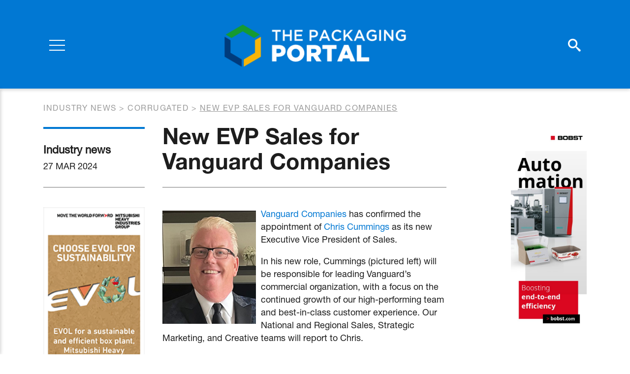

--- FILE ---
content_type: text/html; charset=UTF-8
request_url: https://www.thepackagingportal.com/industry-news/new-evp-sales-for-vanguard-companies/
body_size: 5454
content:
<!DOCTYPE html>
<html lang="en-US">
<head>
<meta charset="UTF-8">
<meta name="viewport" content="width=device-width, initial-scale=1">
<meta name="apple-mobile-web-app-capable" content="yes" />
<meta name="msapplication-TileColor" content="#ffffff">
<meta name="theme-color" content="#ffffff">
<link rel="profile" href="https://gmpg.org/xfn/11">
<link rel="apple-touch-icon" sizes="180x180" href="https://www.thepackagingportal.com/app/themes/thepackagingportal/favicon/apple-touch-icon.png">
<link rel="icon" type="image/png" sizes="32x32" href="https://www.thepackagingportal.com/app/themes/thepackagingportal/favicon/favicon-32x32.png">
<link rel="icon" type="image/png" sizes="16x16" href="https://www.thepackagingportal.com/app/themes/thepackagingportal/favicon/favicon-16x16.png">
<link rel="manifest" href="https://www.thepackagingportal.com/app/themes/thepackagingportal/favicon/site.webmanifest">
<link rel="mask-icon" href="https://www.thepackagingportal.com/app/themes/thepackagingportal/favicon/safari-pinned-tab.svg" color="#5bbad5">
<link href="https://fonts.googleapis.com/css?family=Roboto:400,700&display=swap" rel="stylesheet">
<script type="text/javascript" src="//fast.fonts.net/jsapi/29aed816-09e2-44ed-b050-a8777ac64117.js"></script>
<script src="https://kit.fontawesome.com/f37d9f5366.js" crossorigin="anonymous"></script>

<title>New EVP Sales for Vanguard Companies &ndash; ThePackagingPortal.com</title>

<!-- This site is optimized with the Yoast SEO plugin v12.9.1 - https://yoast.com/wordpress/plugins/seo/ -->
<meta name="robots" content="max-snippet:-1, max-image-preview:large, max-video-preview:-1"/>
<link rel="canonical" href="https://www.thepackagingportal.com/industry-news/new-evp-sales-for-vanguard-companies/" />
<meta property="og:locale" content="en_US" />
<meta property="og:type" content="article" />
<meta property="og:title" content="New EVP Sales for Vanguard Companies &ndash; ThePackagingPortal.com" />
<meta property="og:description" content="Vanguard Companies has confirmed the appointment of Chris Cummings as its new Executive Vice President of Sales. In his new role, Cummings (pictured left) will be responsible for leading Vanguard’s..." />
<meta property="og:url" content="https://www.thepackagingportal.com/industry-news/new-evp-sales-for-vanguard-companies/" />
<meta property="og:site_name" content="ThePackagingPortal.com" />
<meta property="og:image" content="https://www.thepackagingportal.com/app/uploads/2024/03/Chris-Cummings-768x768-1.jpg" />
<meta property="og:image:secure_url" content="https://www.thepackagingportal.com/app/uploads/2024/03/Chris-Cummings-768x768-1.jpg" />
<meta name="twitter:card" content="summary_large_image" />
<meta name="twitter:description" content="Vanguard Companies has confirmed the appointment of Chris Cummings as its new Executive Vice President of Sales. In his new role, Cummings (pictured left) will be responsible for leading Vanguard’s..." />
<meta name="twitter:title" content="New EVP Sales for Vanguard Companies &ndash; ThePackagingPortal.com" />
<meta name="twitter:image" content="https://www.thepackagingportal.com/app/uploads/2024/03/Chris-Cummings-768x768-1.jpg" />
<script type='application/ld+json' class='yoast-schema-graph yoast-schema-graph--main'>{"@context":"https://schema.org","@graph":[{"@type":"WebSite","@id":"https://www.thepackagingportal.com/#website","url":"https://www.thepackagingportal.com/","name":"ThePackagingPortal.com","description":"the world\u2019s leading publishers of business-to-business trade journals for the fibre based packaging industry, covering corrugated, folding carton and recycling of fibre-based packaging.","potentialAction":{"@type":"SearchAction","target":"https://www.thepackagingportal.com/?s={search_term_string}","query-input":"required name=search_term_string"}},{"@type":"ImageObject","@id":"https://www.thepackagingportal.com/industry-news/new-evp-sales-for-vanguard-companies/#primaryimage","url":"https://www.thepackagingportal.com/app/uploads/2024/03/Chris-Cummings-768x768-1.jpg"},{"@type":"WebPage","@id":"https://www.thepackagingportal.com/industry-news/new-evp-sales-for-vanguard-companies/#webpage","url":"https://www.thepackagingportal.com/industry-news/new-evp-sales-for-vanguard-companies/","inLanguage":"en-US","name":"New EVP Sales for Vanguard Companies &ndash; ThePackagingPortal.com","isPartOf":{"@id":"https://www.thepackagingportal.com/#website"},"primaryImageOfPage":{"@id":"https://www.thepackagingportal.com/industry-news/new-evp-sales-for-vanguard-companies/#primaryimage"},"datePublished":"2024-03-27T00:01:56+00:00","dateModified":"2024-03-26T21:49:52+00:00"}]}</script>
<!-- / Yoast SEO plugin. -->

<link rel='stylesheet' id='wp-block-library-css'  href='https://www.thepackagingportal.com/wp/wp-includes/css/dist/block-library/style.min.css?ver=629fb5c4fa36e624daa03b2806191ff5' type='text/css' media='all' />
<link rel='stylesheet' id='customstyle-css'  href='https://www.thepackagingportal.com/app/themes/thepackagingportal/assets/css/style.css?ver=1.0.4' type='text/css' media='all' />
<script type='text/javascript' src='https://www.thepackagingportal.com/wp/wp-includes/js/jquery/jquery.js?ver=1.12.4-wp' id='jquery-core-js'></script>
<link rel='shortlink' href='https://www.thepackagingportal.com/?p=28400' />

<!-- Google Tag Manager -->
<script>(function(w,d,s,l,i){w[l]=w[l]||[];w[l].push({'gtm.start':
new Date().getTime(),event:'gtm.js'});var f=d.getElementsByTagName(s)[0],
j=d.createElement(s),dl=l!='dataLayer'?'&l='+l:'';j.async=true;j.src=
'https://www.googletagmanager.com/gtm.js?id='+i+dl;f.parentNode.insertBefore(j,f);
})(window,document,'script','dataLayer','GTM-MXXWM53');</script>
<!-- End Google Tag Manager -->

</head>

<body class="industry-news-template-default single single-industry-news postid-28400">
    <!-- Google Tag Manager (noscript) -->
<noscript><iframe src="https://www.googletagmanager.com/ns.html?id=GTM-MXXWM53"
height="0" width="0" style="display:none;visibility:hidden"></iframe></noscript>
<!-- End Google Tag Manager (noscript) -->

    <div class="search-overlay"></div>    <div class="search-top-wrapper">
        <form class="search-form" method="get" id="searchform" action="/">
            <label class="screen-reader-text" for="s">Szukaj:</label>
            <input type="search" value="" name="s" id="s" placeholder="Search..." />
            <button class="submit-btn"><i class="icon-search"></i></button>
            <button class="close-btn"><i class="far fa-times"></i></button>
        </form>
    </div>
        
	<div class="page-navigation">
        <div class="page-navigation__overlay"></div>
        <nav class="main-nav">            <ul id="menu-main-menu" class="menu"><li class="big "><a href="https://www.thepackagingportal.com/industry-news/">Industry News</a></li><li class="big "><a href="https://www.thepackagingportal.com/features/">Features</a></li><li class="big "><a href="https://www.thepackagingportal.com/digital-issues/">Digital Issues</a></li><li class="nav-links-separator"></li><li id="menu-item-319" class="menu-item menu-item-type-post_type menu-item-object-page menu-item-319"><a href="https://www.thepackagingportal.com/supplier-guide/">Suppliers</a></li>
<li id="menu-item-9467" class="menu-item menu-item-type-post_type_archive menu-item-object-events menu-item-9467"><a href="https://www.thepackagingportal.com/events/">Events</a></li>
<li id="menu-item-204" class="menu-item menu-item-type-post_type_archive menu-item-object-videos menu-item-204"><a href="https://www.thepackagingportal.com/videos/">Video</a></li>
<li id="menu-item-330" class="menu-item menu-item-type-post_type menu-item-object-page menu-item-330"><a href="https://www.thepackagingportal.com/advertise/">Advertise</a></li>
<li id="menu-item-66" class="menu-item menu-item-type-post_type menu-item-object-page menu-item-66"><a href="https://www.thepackagingportal.com/about-us/">About Us</a></li>
<li id="menu-item-67" class="menu-item menu-item-type-post_type menu-item-object-page menu-item-67"><a href="https://www.thepackagingportal.com/contact/">Contact</a></li>
</ul>
            <ul class="account-links">
                <li><a href="https://www.thepackagingportal.com/digital-issues-registration/">Register</a></li>
                <li><a href="https://www.thepackagingportal.com/sign-in/">Sign In</a></li>
            </ul>

                <ul class="social-media">
                    <li><a href="https://twitter.com/PackagingPortal" target="_blank"><i class="fa-brands fa-square-x-twitter"></i></a></li>
                            <li><a href="https://www.linkedin.com/company/brunton-business-publications-ltd/" target="_blank" class="fab fa-linkedin"></a></li>
                            <li><a href="https://www.facebook.com/Brunton-Publications-1454941421258406/" target="_blank" class="fab fa-facebook"></a></li>
                                    <li><a href="https://www.youtube.com/channel/UCSke8t0tCMixSroEVfcgdjg" target="_blank" class="fab fa-youtube"></a></li>
            </ul>
        </nav>

        <div class="d-flex flex-row justify-content-between align-items-center">
            <div class="page-navigation__side-col">
                <div class="hamburger">
                  <div class="burger">
                    <span></span>
                    <span></span>
                    <span></span>
                  </div>
                  <div class="cross">
                    <span></span>
                    <span></span>
                  </div>
                </div>
            </div>

            <a class="page-navigation__logo" href="https://www.thepackagingportal.com">
                <img src="https://www.thepackagingportal.com/app/themes/thepackagingportal/src/images/TPP_Logo_2023.svg" alt="The Packaging Portal Logo">
            </a>
            
            <div class="page-navigation__side-col">
                <div class="page-navigation__icons">
                    <a href="#" class="icon-search search-trigger"></a>
                    <a class="d-none d-md-block" href="https://www.thepackagingportal.com/sign-in/" class="fas fa-user-circle"></a>
                </div>
            </div>
        </div>

	</div>
    <div class="page-wrapper">	<div class="breadcrumbs">
		<div class="container">
			<div class="breadcrumbs__inner">
	    		<!-- Breadcrumb NavXT 6.5.0 -->
<span property="itemListElement" typeof="ListItem"><a property="item" typeof="WebPage" title="Go to Industry news." href="https://www.thepackagingportal.com/industry-news/" class="post post-industry-news-archive" ><span property="name">Industry news</span></a><meta property="position" content="1"></span> &gt; <span property="itemListElement" typeof="ListItem"><a property="item" typeof="WebPage" title="Go to the Corrugated Categories archives." href="https://www.thepackagingportal.com/industry-news-category/corrugated/" class="taxonomy industry-news-category" ><span property="name">Corrugated</span></a><meta property="position" content="2"></span> &gt; <span class="post post-industry-news current-item">New EVP Sales for Vanguard Companies</span>	    	</div>
	    </div>
	</div>
<article class="post-view">
    <div class="container">
        <div class="row">
            <div class="col-lg-10 col-xl-9">
                <div class="row">
                    <div class="col-md article-sidebar-col">
                        <div class="post-view__details">
                            <p class="post-view__type">Industry news</p>
                            <p class="post-view__date">27 Mar 2024</p>
                        </div>
                    </div>
                    <div class="col-md">
                        <h1 class="post-view__title">New EVP Sales for Vanguard Companies</h1>
                    </div>
                </div>

                <div class="row flex-column-reverse flex-md-row">
                    <div class="col article-sidebar-col">
                        <div class="post-view__ad">
                            
			
		
		
					<div class="section-block vertical-ad">
				<a href="https://www.thepackagingportal.com/adverts/mhi-homepage-vertical-2026/" target="_blank" class="vertical-ad__image">
					<img width="160" height="600" src="https://www.thepackagingportal.com/app/uploads/2025/01/MHI_EVOL_VerticalBanner_160x600.png" class="attachment-large size-large" alt="" loading="lazy" srcset="https://www.thepackagingportal.com/app/uploads/2025/01/MHI_EVOL_VerticalBanner_160x600.png 160w, https://www.thepackagingportal.com/app/uploads/2025/01/MHI_EVOL_VerticalBanner_160x600-80x300.png 80w" sizes="(max-width: 160px) 100vw, 160px" />				</a>
			</div>
		
				
		                        </div>
                    </div>
                    <div class="col">
                        <div class="post-view__content">
                            <div class="cms-content" itemprop="articleBody">
                                <p><a href="https://www.thepackagingportal.com/app/uploads/2024/03/Chris-Cummings-768x768-1.jpg"><img loading="lazy" class="alignleft size-full wp-image-28401" src="https://www.thepackagingportal.com/app/uploads/2024/03/Chris-Cummings-768x768-1.jpg" alt="" width="200" height="242" /></a><a href="https://www.vanguardpkg.com/">Vanguard Companies</a> has confirmed the appointment of <a href="https://www.linkedin.com/in/chris-cummings-6696601/">Chris Cummings</a> as its new Executive Vice President of Sales.</p>
<p>In his new role, Cummings (pictured left) will be responsible for leading Vanguard’s commercial organization, with a focus on the continued growth of our high-performing team and best-in-class customer experience. Our National and Regional Sales, Strategic Marketing, and Creative teams will report to Chris.</p>
<p>“Vanguard is excited to have Chris join our team of experts to lend his experiences to our strong business growth,” said Jim Beard, CEO. “We are confident that Chris will be an asset to Vanguard, and we look forward to the continued growth and success of our organization under his leadership.”</p>
<p>&nbsp;</p>
                            </div>

                            <div class="social-share">
    <h2 class="social-share__title">Share this article</h2>
    <ul class="social-share__list">
                <li class="social-share__item">
            <a class="fab fa-facebook-f" href="https://www.facebook.com/sharer.php?u=https%3A%2F%2Fwww.thepackagingportal.com%2Findustry-news%2Fnew-evp-sales-for-vanguard-companies%2F" title="Share on Facebook" target="_blank"></a>
        </li>

                <li class="social-share__item">
            <a class="fa-brands fa-x-twitter" title="Share on Twitter" target="_blank" href="https://twitter.com/intent/tweet?text=New+EVP+Sales+for+Vanguard+Companies+-+https%3A%2F%2Fwww.thepackagingportal.com%2Findustry-news%2Fnew-evp-sales-for-vanguard-companies%2F"></a>
        </li>

                <li class="social-share__item">
            <a class="fab fa-whatsapp" title="Share on Whatsapp" target="_blank" href="whatsapp://send?text=New+EVP+Sales+for+Vanguard+Companies+-+https%3A%2F%2Fwww.thepackagingportal.com%2Findustry-news%2Fnew-evp-sales-for-vanguard-companies%2F" data-action="share/whatsapp/share"></a>
        </li>

                <li class="social-share__item">
            <a class="fab fa-linkedin-in" title="Share on LinkedIn" target="_blank" href="https://www.linkedin.com/shareArticle?url=https%3A%2F%2Fwww.thepackagingportal.com%2Findustry-news%2Fnew-evp-sales-for-vanguard-companies%2F&title=New+EVP+Sales+for+Vanguard+Companies">
            </a>
        </li>

                <li class="social-share__item">
            <a class="fas fa-envelope" title="Send link to friend" href="/cdn-cgi/l/email-protection#[base64]"></a>
        </li>   
    </ul>
</div>
                        </div>
                    </div>
                </div>

            </div>
            <div class="col-lg-2 offset-xl-1">
                
			
		
		
					<div class="section-block vertical-ad">
				<a href="https://www.thepackagingportal.com/adverts/bobst-jan-dec-2026/" target="_blank" class="vertical-ad__image">
					<img width="412" height="1200" src="https://www.thepackagingportal.com/app/uploads/2025/01/thepackagingportal_CorrugatedBoard_206x600_EN2-412x1200.jpg" class="attachment-large size-large" alt="" loading="lazy" srcset="https://www.thepackagingportal.com/app/uploads/2025/01/thepackagingportal_CorrugatedBoard_206x600_EN2-412x1200.jpg 412w, https://www.thepackagingportal.com/app/uploads/2025/01/thepackagingportal_CorrugatedBoard_206x600_EN2-103x300.jpg 103w, https://www.thepackagingportal.com/app/uploads/2025/01/thepackagingportal_CorrugatedBoard_206x600_EN2.jpg 429w" sizes="(max-width: 412px) 100vw, 412px" />				</a>
			</div>
		
					<script data-cfasync="false" src="/cdn-cgi/scripts/5c5dd728/cloudflare-static/email-decode.min.js"></script><script async src="https://track.adform.net/C/?bn=86157907;gdpr=${GDPR};gdpr_consent=${GDPR_CONSENT_50} 1x1 pixel counter : <img src="https://track.adform.net/adfserve/?bn=86157907;1x1inv=1;srctype=3;gdpr=${GDPR};gdpr_consent=${GDPR_CONSENT_50};ord=[timestamp]" border="0" width="1" height="1"/>"></script>
				
		            </div>
        </div>
    </div>
</article>

			

		
					<div class="section-block horizontal-ad">
				<div class="container">
					<a href="https://www.thepackagingportal.com/adverts/mansfield-board-machinery-2026/" target="_blank" class="horizontal-ad__image">
													<img width="728" height="90" src="https://www.thepackagingportal.com/app/uploads/2020/03/MBM_BannerAdvert_728x90px_280423.gif" class="attachment-large size-large" alt="" loading="lazy" />											</a>
				</div>
			</div>
		
				
			<div class="block-newsletter">
		<div class="container">
			<div class="block-newsletter__wrapper">
				<div class="block-newsletter__text">
					<h2 class="block-newsletter__title">Join our Newsletter</h2>
					<p class="block-newsletter__p">Sign up to our weekly newsletters for updates on articles, interviews and events</p>
				</div>
									<a href="https://www.thepackagingportal.com/join-our-newsletter/"  class="btn btn--transparent-black"><span>Sign up</span></a>							</div>
		</div>
	</div>

    </div>     <footer class="page-footer">

                <div class="page-footer__upper">
            <div class="container">
                <div class="d-flex flex-row justify-content-between align-items-end">
                    <a class="page-footer__logo" href="https://www.thepackagingportal.com">
                        <img src="https://www.thepackagingportal.com/app/themes/thepackagingportal/src/images/TPP_Logo_2023.svg" alt="The Packaging Portal Logo">
                    </a>

                    <img class="bruton-logo" src="https://www.thepackagingportal.com/app/themes/thepackagingportal/assets/images/BP_Logo_2023.svg" alt="Bruton logo">
                </div>
            </div>
        </div>

                <div class="page-footer__lower">
            <div class="container">
                <div class="row align-items-end">

                    <div class="col-lg">
                        <div class="menu">
                            <ul id="menu-footer-menu" class="menu"><li id="menu-item-324" class="menu-item menu-item-type-post_type menu-item-object-page menu-item-324"><a href="https://www.thepackagingportal.com/sitemap/">Sitemap</a></li>
<li id="menu-item-323" class="menu-item menu-item-type-post_type menu-item-object-page menu-item-privacy-policy menu-item-323"><a href="https://www.thepackagingportal.com/privacy-policy/">Privacy Policy</a></li>
<li id="menu-item-326" class="menu-item menu-item-type-post_type menu-item-object-page menu-item-326"><a href="https://www.thepackagingportal.com/digital-issues-registration/">Register</a></li>
<li id="menu-item-325" class="menu-item menu-item-type-post_type menu-item-object-page menu-item-325"><a href="https://www.thepackagingportal.com/sign-in/">Log in</a></li>
<li id="menu-item-9104" class="menu-item menu-item-type-post_type menu-item-object-page menu-item-9104"><a href="https://www.thepackagingportal.com/about-us/">About Us</a></li>
</ul>                        </div>
                        <div class="page-footer__copyright">Website Design Giant Peach. Copyright &copy;2026 - The Packaging Portal.  ISSN 2397-9356</div>
                    </div>

                    <div class="col-lg-auto">
                            <ul class="social-media">
                    <li><a href="https://twitter.com/PackagingPortal" target="_blank"><i class="fa-brands fa-square-x-twitter"></i></a></li>
                            <li><a href="https://www.linkedin.com/company/brunton-business-publications-ltd/" target="_blank" class="fab fa-linkedin"></a></li>
                            <li><a href="https://www.facebook.com/Brunton-Publications-1454941421258406/" target="_blank" class="fab fa-facebook"></a></li>
                                    <li><a href="https://www.youtube.com/channel/UCSke8t0tCMixSroEVfcgdjg" target="_blank" class="fab fa-youtube"></a></li>
            </ul>
                    </div>
                    
                </div>
            </div>
        </div>
    </footer>
    <div id="modal-youtube" class="iziModal"></div>
    <script type='text/javascript' src='https://www.thepackagingportal.com/app/themes/thepackagingportal/assets/js/iziModal.min.js?ver=1.0.4' id='iziModal-js'></script>
<script type='text/javascript' src='https://www.thepackagingportal.com/app/themes/thepackagingportal/assets/js/main.js?ver=1.0.4' id='mainjs-js'></script>
<script type='text/javascript' src='https://www.thepackagingportal.com/wp/wp-includes/js/wp-embed.min.js?ver=629fb5c4fa36e624daa03b2806191ff5' id='wp-embed-js'></script>
<script defer src="https://static.cloudflareinsights.com/beacon.min.js/vcd15cbe7772f49c399c6a5babf22c1241717689176015" integrity="sha512-ZpsOmlRQV6y907TI0dKBHq9Md29nnaEIPlkf84rnaERnq6zvWvPUqr2ft8M1aS28oN72PdrCzSjY4U6VaAw1EQ==" data-cf-beacon='{"version":"2024.11.0","token":"2fec4b44ff584a66bfd3b6c6d7cce9f7","r":1,"server_timing":{"name":{"cfCacheStatus":true,"cfEdge":true,"cfExtPri":true,"cfL4":true,"cfOrigin":true,"cfSpeedBrain":true},"location_startswith":null}}' crossorigin="anonymous"></script>
</body>
</html>